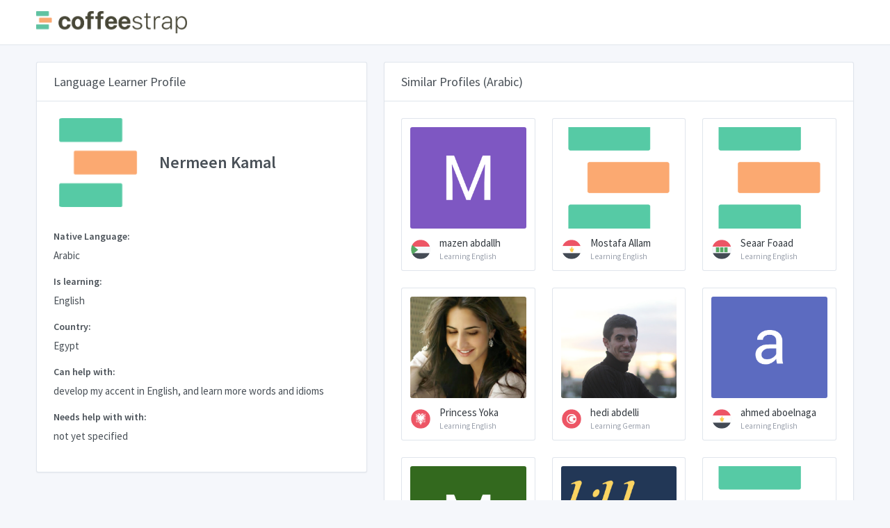

--- FILE ---
content_type: text/html; charset=utf-8
request_url: https://browse.coffeestrap.com/profiles/7552e69b-f185-443b-8d23-d9043ca1aadd
body_size: 6176
content:
<!doctype html>
<html lang="en" dir="ltr">

<head>
  <meta charset="UTF-8">
  <meta name="viewport" content="width=device-width, user-scalable=no, initial-scale=1.0, maximum-scale=1.0, minimum-scale=1.0">
  <meta http-equiv="X-UA-Compatible" content="IE=edge,chrome=1">
  <meta http-equiv="Content-Language" content="en" />
  <meta name="msapplication-TileColor" content="#2d89ef">
  <meta name="theme-color" content="#4188c9">
  <meta name="apple-mobile-web-app-status-bar-style" content="black-translucent" />
  <meta name="apple-mobile-web-app-capable" content="yes">
  <meta name="mobile-web-app-capable" content="yes">
  <meta name="HandheldFriendly" content="True">
  <meta name="MobileOptimized" content="320">
  <meta content="Nermeen Kamal Profile - Arabic CoffeeStrap: A Better Language Exchange." name="description">
  <meta content="English develop my accent in English, and learn more words and idioms not yet specified" name="keywords">
  <meta property="og:title" content="CoffeeStrap: A Better Language Exchange.">
  <meta property="og:image" content="https://www.coffeestrap.com/assets/static/images/index/people.jpg">
  <meta property="og:description" content="Nermeen Kamal Profile - Arabic CoffeeStrap: A Better Language Exchange.">
  <link rel="apple-touch-icon" sizes="180x180" href="https://www.coffeestrap.com/apple-touch-icon.png">
  <link rel="icon" type="image/png" sizes="32x32" href="https://www.coffeestrap.com/favicon-32x32.png">
  <link rel="icon" type="image/png" sizes="16x16" href="https://www.coffeestrap.com/favicon-16x16.png">
  <link rel="manifest" href="https://www.coffeestrap.com/site.webmanifest">
  <meta name="msapplication-TileColor" content="#da532c">
  <script async src="https://pagead2.googlesyndication.com/pagead/js/adsbygoogle.js?client=ca-pub-3496813011928155" crossorigin="anonymous" type="e76af20612102831c79b5267-text/javascript"></script>
  <meta name="theme-color" content="#ffffff">
  <title>Nermeen Kamal Profile - Arabic</title>
  <link rel="stylesheet" href="https://fonts.googleapis.com/css?family=Source+Sans+Pro:300,300i,400,400i,500,500i,600,600i,700,700i&amp;subset=latin-ext">
  <script src="https://cdn.jsdelivr.net/npm/vue" type="e76af20612102831c79b5267-text/javascript"></script>
  <script src="../tabler/assets/js/require.min.js" type="e76af20612102831c79b5267-text/javascript"></script>
  <script type="e76af20612102831c79b5267-text/javascript">
    requirejs.config({
      baseUrl: '.',
      apiUrl: 'https://aroma.coffeestrap.com/',
      homeUrl: 'https://www.coffeestrap.com/',
      envName: 'production',
      pageName: 'profile',
      currentProfile: '7552e69b-f185-443b-8d23-d9043ca1aadd'
    });
  </script>
  <!-- Dashboard Core -->
  <link href="../tabler/assets/css/dashboard.css?bust=v7" rel="stylesheet" />
  <script src="../tabler/assets/js/dashboard.js?bust=v7" type="e76af20612102831c79b5267-text/javascript"></script>
  <!-- Profile -->
  <link href="../tabler/assets/css/profile.css?bust=v7" rel="stylesheet" />
</head>

<body class="">
  <div class="page">
    <div class="page-main">
      <div class="header py-4">
        <div class="container">
          <div class="d-flex">
            <a class="header-brand" href="https://www.coffeestrap.com/">
              <img src="../tabler/assets/images/cs_logo.png" class="header-brand-img d-none d-md-flex" alt="coffeestrap logo">
              <img src="../tabler/assets/images/cs_icon.png" class="header-brand-img d-md-none" alt="coffeestrap logo">
            </a>
            <div class="d-flex order-lg-2 ml-auto" id="vueHeaderMenuWidget">
              <div v-if="!user" class="nav-item d-none d-sm-flex">
                <a v-cloak :href="environment.homeUrl + 'login'" class="btn btn-sm btn-outline-primary">You are not logged in, click to Login</a>
              </div>
              <div v-if="user" :class="{ 'alert-success': user.messagesLeft > 1, 'alert-warning': user.messagesLeft === 1, 'alert-primary': user.messagesLeft < 1 }"
                v-cloak class="position-absolute position-relative-sm w-100 w-auto-sm header-badge alert alert-dismissible mb-0 alert-avatar"
                style="z-index: 999999;max-width:450px;">
                <button v-if="user.messagesLeft > 0" type="button" class="close" data-dismiss="alert"></button>
                <span class="avatar avatar-bordered" style="background-image: url(../tabler/assets/images/kim.jpg);margin-top:-1px;"></span>
                <div v-if="user.messagesLeft > 1">You have
                  <strong>
                    <span v-text="user.messagesLeft"></span> messages</strong> left for today.</div>
                <div v-if="user.messagesLeft === 1">You have just
                  <strong>
                    <span v-text="user.messagesLeft"></span> message</strong> left!</div>
                <div v-else-if="user.messagesLeft < 1">You have run out of messages for today. Come back tomorrow for
                  <strong>2 more messages</strong>, or
                  <a :href="environment.homeUrl + 'premium'">
                    <strong>get more messages</strong>
                  </a>!</div>
                <div v-if="user.messagesLeft < 1" class="alert alert-success mb-0 mt-2">
                  <p>
                    With
                    <strong>CoffeeStrap Premium</strong> you can send
                    <strong>10 messages a day</strong> and try a private lesson with
                    <strong>Kim or another CoffeeStrap Teacher!</strong>
                  </p>
                  <div class="btn-list">
                    <button class="btn btn-secondary" type="button" data-dismiss="alert">No, thanks</button>
                    <a class="btn btn-success" :href="environment.homeUrl + 'premium'">See how it works</a>
                  </div>
                </div>
              </div>
              <div class="dropdown">
                <a href="#" class="nav-link pr-0 leading-none" data-toggle="dropdown" style="z-index:999999999999">
                  <span v-cloak v-if="user.picture" class="avatar avatar-bordered" v-bind:style="{ backgroundImage: 'url(' + user.picture + ')' }"></span>
                  <span v-cloak v-else class="avatar" style="background-image: url(../tabler/assets/images/cs_icon.png);border-radius:0!important;background-color:transparent!important;"></span>
                </a>
                <div class="dropdown-menu dropdown-menu-right dropdown-menu-arrow" style="z-index: 9999999;">
                  <a v-if="!user" class="dropdown-item" href="https://www.coffeestrap.com/plus">
                    <span class="float-right">
                      <span class="badge badge-success">New</span>
                    </span>
                    <i class="dropdown-icon fe fe-award"></i>Plus
                  </a>
                  <a v-if="user" class="dropdown-item" href="https://www.coffeestrap.com/plus">
                    <span class="float-right">
                      <span class="badge badge-success">New</span>
                    </span>
                    <i class="dropdown-icon fe fe-bar-chart-2"></i>Plus
                  </a>
                  <a v-if="user" class="dropdown-item" href="https://www.coffeestrap.com/dashboard">
                    <i class="dropdown-icon fe fe-bar-chart-2"></i>Dashboard
                  </a>
                  <a v-if="user" class="dropdown-item" href="https://www.coffeestrap.com/profile">
                    <i class="dropdown-icon fe fe-settings"></i>Settings
                  </a>
                  <div class="dropdown-divider"></div>
                  <a v-if="!user" class="dropdown-item" href="https://www.coffeestrap.com/login">
                    <i class="dropdown-icon fe fe-user-check"></i> Login
                  </a>
                  <a v-if="!user" class="dropdown-item" href="https://www.coffeestrap.com/register">
                    <i class="dropdown-icon fe fe-user-plus"></i> Register
                  </a>
                  <a v-if="user" class="dropdown-item" href="https://www.coffeestrap.com/suggestions">
                    <i class="dropdown-icon fe fe-book-open"></i>Suggestions
                  </a>
                  <a v-if="user" class="dropdown-item" href="#" onclick="if (!window.__cfRLUnblockHandlers) return false; window.rest.logOut()" data-cf-modified-e76af20612102831c79b5267-="">
                    <i class="dropdown-icon fe fe-log-out"></i> Logout
                  </a>
                </div>
              </div>
            </div>
          </div>
        </div>
      </div>
      <div class="my-3 my-md-5">
        <div class="container">
          <div class="row">
            <div class="col-lg-6 col-xl-5">
              <div class="card">
                <div class="card-header">
                  <h3 class="card-title">Language Learner Profile</h3>
                </div>
                <div class="card-body pa-1">
                  <div class="row mb-6">
                    <div class="col-auto">
                      <span class="avatar avatar-xxxl avatar-squared" style="background-color:transparent; background-image: url(https://graph.facebook.com/v2.12/2273489962908659/picture?width=9999), url(../tabler/assets/images/cs_icon.png)"></span>
                    </div>
                    <div class="col d-flex">
                      <div class="justify-content-center align-self-center">
                        <h3 class="mb-0">Nermeen Kamal</h3>
                      </div>
                    </div>
                  </div>
                  <div class="form-group">
                    <label class="form-label">Native Language:</label>
                    <p>Arabic</p>
                  </div>
                  <div class="form-group">
                    <label class="form-label">Is learning:</label>
                    <p>English</p>
                  </div>
                  <div class="form-group">
                    <label class="form-label">Country:</label>
                    <p>Egypt</p>
                  </div>
                  <div class="form-group">
                    <label class="form-label">Can help with:</label>
                    <p>develop my accent in English, and learn more words and idioms</p>
                  </div>
                  <div class="form-group">
                    <label class="form-label">Needs help with with:</label>
                    <span>not yet specified</span>
                  </div>
                  <div id="vueSendMessageWidget">
                    <div v-cloak v-if="messages.length && user" class="form-group">
                      <label class="form-label mb-2">Your message history with Nermeen Kamal:</label>
                      <div id="messagesWrapper" class="example d-flex flex-column-reverse messages-wrapper">
                        <div v-for="(message, index) in messagesSortedByInverseCreation" :key="index" class="alert w-75" :class="{ 'alert-success align-self-end': message.sourceId === user.id, 'alert-primary align-self-start': message.sourceId !== user.id }">
                          <div v-if="message.sourceId === user.id">
                            <span v-if="user.picture" class="avatar avatar-message" v-bind:style="{ backgroundImage: 'url(' + user.picture + ')' }"></span>
                            <span v-else class="avatar avatar-message" style="background-image: url(../tabler/assets/images/cs_icon.png);border-radius:0!important;background-color:transparent!important;"></span>
                          </div>
                          <div v-else>
                            <span class="avatar avatar-message" style="background-color:white; background-image: url(https://graph.facebook.com/v2.12/2273489962908659/picture?width=9999), url(../tabler/assets/images/cs_icon.png)"></span>
                          </div>
                          <span v-text="message.text"></span>
                          <div class="d-flex justify-content-end">
                            <span class="position-absolute" style="font-style:italic;right:0.5em;bottom:0;font-size:10px;" v-text="$options.filters.formatDate(message.creationDate)"></span>
                          </div>
                        </div>
                      </div>
                    </div>
                    <div class="form-group">
                      <div v-cloak v-if="user">
                        <div v-if="user.messagesLeft > 0">
                          <div v-if="user.id === environment.profile_id" v-cloak class="card text-white bg-success my-3">
                            <div class="card-body py-3">
                              <p class="card-text text-center">
                                <strong>This is your profile!</strong>
                              </p>
                            </div>
                          </div>
                          <form v-else-if="!sent" v-cloak v-on:submit.prevent="sendMessage">
                            <label v-if="messages.length === 0" class="form-label">Send a message to Nermeen Kamal:
                            </label>
                            <span v-cloak class="form-label-small mb-1 float-right" :class="{ 'text-red': !valid, 'text-green': valid  }" style="font-weight:700;">
                              <span v-cloak v-if="validatedMessage" v-text="validatedMessage.length"></span>
                              <span v-else>0</span>/500
                            </span>
                            <textarea maxlength="500" minlength="20" v-model="message" @keydown="onKeyDown" class="form-control" name="example-textarea-input"
                              :class="{'is-invalid state-invalid': error.length > 0, 'state-invalid': !valid, 'state-valid': valid, 'is-valid' : error.length === 0}"
                              rows="4" placeholder="Your message for Nermeen Kamal.." style="margin-top: 0px; margin-bottom: 0px; height: 140px;"></textarea>
                            <div v-cloak :class="{'invalid-feedback d-block': error.length > 0, 'd-none': error.length === 0}">
                              <strong>
                                <span v-text="error"></span>
                              </strong>
                            </div>
                            <button type="submit" v-text="validityMessage || 'SEND'" :disabled="!valid" :class="{ 'disabled btn-primary btn-small-text': !valid, 'btn-success': valid }"
                              class="btn btn-block mt-2 btn-send-message"></button>
                          </form>
                          <div v-else-if="sent" v-cloak id="messageIsSentAdvice" class="card text-white bg-success my-3">
                            <div class="card-body py-3">
                              <p class="card-text">
                                <strong>Your message to Nermeen Kamal was sent! You have
                                  <strong>
                                    <span v-text="user.messagesLeft"></span> message</strong> left for today.</strong>
                              </p>
                            </div>
                          </div>
                        </div>
                        <div v-else v-cloak class="card text-white bg-success my-3">
                          <div class="card-body py-3">
                            <p class="card-text">
                              <strong>Well done!</strong> come back tomorrow for
                              <strong>2 more messages</strong>, or
                              <a :href="environment.homeUrl + 'premium'" style="color:#fff;">
                                <strong>click here to try CoffeeStrap Premium</strong>
                              </a>
                            </p>
                          </div>
                        </div>
                      </div>
                      <div v-else v-cloak>
                        <label class="form-label">Login in to send a message to Nermeen Kamal:</label>
                        <button type="button" v-on:click="connectSocial('facebook')" class="btn btn-facebook w-100 h-100 d-flex my-3">
                          <i class="inline_svg_icon inline_svg_icon_fb mr-2 d-block flex-shrink-0 h-100"></i>
                          <span class="w-100 h-100 align-self-center text-left" style="text-indent:10%;font-size:1rem;">Login with Facebook</span>
                        </button>
                        <button type="button" v-on:click="connectSocial('google')" class="btn btn-google w-100 h-100 d-flex my-3">
                          <i class="inline_svg_icon inline_svg_icon_gg mr-2 d-block flex-shrink-0 h-100"></i>
                          <span class="w-100 h-100 align-self-center text-left" style="text-indent:10%;font-size:1rem;">Login with Google</span>
                        </button>
                      </div>
                    </div>
                  </div>
                </div>
              </div>
            </div>
            <div class="col-lg-6 col-xl-7">
              <form class="card">
                <div class="card-header">
                  <h3 class="card-title">Similar Profiles (Arabic)</h3>
                </div>
                <div class="card-body">
                  <div class="row row-cards">
                    
                    <div class="col-sm-6 col-xl-4" style="overflow:hidden;">
                      <a href="https://browse.coffeestrap.com/profiles/816dd61f-8e89-48cd-8cc4-aaee40c99028" class="suggested-profile card p-3 noDeco">
                        <div class="image-container mb-3">
                          <script src="/cdn-cgi/scripts/7d0fa10a/cloudflare-static/rocket-loader.min.js" data-cf-settings="e76af20612102831c79b5267-|49"></script><img src="https://lh4.googleusercontent.com/-OS92Xx5R6pQ/AAAAAAAAAAI/AAAAAAAAAAA/ACHi3rdUSrBeuSkBwzlf4emSaPgkkFUBOQ/mo/photo.jpg" alt="mazen abdallh picture" onerror="this.src='../tabler/assets/images/cs_icon.png'"
                            class="rounded">
                        </div>
                        <div class="d-flex align-items-center justify-content-start" style="overflow:hidden;">
                          <div class="avatar avatar-sd flex-shrink-0 flag flag-sd mr-1"></div>
                          <div>
                            <div style="white-space: nowrap;" class="suggestionName text-gray-dark">mazen abdallh</div>
                            <small>
                              <small style="white-space: nowrap;" class="d-block text-muted">Learning English</small>
                            </small>
                          </div>
                        </div>
                      </a>
                    </div>
                    
                    <div class="col-sm-6 col-xl-4" style="overflow:hidden;">
                      <a href="https://browse.coffeestrap.com/profiles/30e900e4-5d49-49e4-a145-83f16379d42e" class="suggested-profile card p-3 noDeco">
                        <div class="image-container mb-3">
                          <script src="/cdn-cgi/scripts/7d0fa10a/cloudflare-static/rocket-loader.min.js" data-cf-settings="e76af20612102831c79b5267-|49"></script><img src="https://graph.facebook.com/v2.12/2522048604699322/picture?width=9999" alt="Mostafa Allam picture" onerror="this.src='../tabler/assets/images/cs_icon.png'"
                            class="rounded">
                        </div>
                        <div class="d-flex align-items-center justify-content-start" style="overflow:hidden;">
                          <div class="avatar avatar-sd flex-shrink-0 flag flag-eg mr-1"></div>
                          <div>
                            <div style="white-space: nowrap;" class="suggestionName text-gray-dark">Mostafa Allam</div>
                            <small>
                              <small style="white-space: nowrap;" class="d-block text-muted">Learning English</small>
                            </small>
                          </div>
                        </div>
                      </a>
                    </div>
                    
                    <div class="col-sm-6 col-xl-4" style="overflow:hidden;">
                      <a href="https://browse.coffeestrap.com/profiles/6fb37218-577b-45da-aaff-201133e01476" class="suggested-profile card p-3 noDeco">
                        <div class="image-container mb-3">
                          <script src="/cdn-cgi/scripts/7d0fa10a/cloudflare-static/rocket-loader.min.js" data-cf-settings="e76af20612102831c79b5267-|49"></script><img src="https://graph.facebook.com/v2.12/2173136942714766/picture?width=9999" alt="Seaar Foaad picture" onerror="this.src='../tabler/assets/images/cs_icon.png'"
                            class="rounded">
                        </div>
                        <div class="d-flex align-items-center justify-content-start" style="overflow:hidden;">
                          <div class="avatar avatar-sd flex-shrink-0 flag flag-iq mr-1"></div>
                          <div>
                            <div style="white-space: nowrap;" class="suggestionName text-gray-dark">Seaar Foaad</div>
                            <small>
                              <small style="white-space: nowrap;" class="d-block text-muted">Learning English</small>
                            </small>
                          </div>
                        </div>
                      </a>
                    </div>
                    
                    <div class="col-sm-6 col-xl-4" style="overflow:hidden;">
                      <a href="https://browse.coffeestrap.com/profiles/39d24a0c-0d8f-4a1b-90ac-6861ddd972a5" class="suggested-profile card p-3 noDeco">
                        <div class="image-container mb-3">
                          <script src="/cdn-cgi/scripts/7d0fa10a/cloudflare-static/rocket-loader.min.js" data-cf-settings="e76af20612102831c79b5267-|49"></script><img src="https://lh4.googleusercontent.com/-Sr8BA-0IIqs/AAAAAAAAAAI/AAAAAAAAAU0/RTI4zIDKiyc/photo.jpg" alt="Princess Yoka picture" onerror="this.src='../tabler/assets/images/cs_icon.png'"
                            class="rounded">
                        </div>
                        <div class="d-flex align-items-center justify-content-start" style="overflow:hidden;">
                          <div class="avatar avatar-sd flex-shrink-0 flag flag-al mr-1"></div>
                          <div>
                            <div style="white-space: nowrap;" class="suggestionName text-gray-dark">Princess Yoka</div>
                            <small>
                              <small style="white-space: nowrap;" class="d-block text-muted">Learning English</small>
                            </small>
                          </div>
                        </div>
                      </a>
                    </div>
                    
                    <div class="col-sm-6 col-xl-4" style="overflow:hidden;">
                      <a href="https://browse.coffeestrap.com/profiles/5b50f4cd-4109-4aba-b410-524aeeb06006" class="suggested-profile card p-3 noDeco">
                        <div class="image-container mb-3">
                          <script src="/cdn-cgi/scripts/7d0fa10a/cloudflare-static/rocket-loader.min.js" data-cf-settings="e76af20612102831c79b5267-|49"></script><img src="https://lh4.googleusercontent.com/-BpUBNgXhWCc/AAAAAAAAAAI/AAAAAAAAAAA/AKxrwcbLSZKxvfd7V4P70wZEMKGAm54ZEw/mo/photo.jpg" alt="hedi abdelli picture" onerror="this.src='../tabler/assets/images/cs_icon.png'"
                            class="rounded">
                        </div>
                        <div class="d-flex align-items-center justify-content-start" style="overflow:hidden;">
                          <div class="avatar avatar-sd flex-shrink-0 flag flag-tn mr-1"></div>
                          <div>
                            <div style="white-space: nowrap;" class="suggestionName text-gray-dark">hedi abdelli</div>
                            <small>
                              <small style="white-space: nowrap;" class="d-block text-muted">Learning German</small>
                            </small>
                          </div>
                        </div>
                      </a>
                    </div>
                    
                    <div class="col-sm-6 col-xl-4" style="overflow:hidden;">
                      <a href="https://browse.coffeestrap.com/profiles/f3c4988e-f400-4067-a908-9f43a94eccfe" class="suggested-profile card p-3 noDeco">
                        <div class="image-container mb-3">
                          <script src="/cdn-cgi/scripts/7d0fa10a/cloudflare-static/rocket-loader.min.js" data-cf-settings="e76af20612102831c79b5267-|49"></script><img src="https://lh5.googleusercontent.com/-yYtZ-s54xDs/AAAAAAAAAAI/AAAAAAAAAAA/ACHi3rcp15af4qjJYqdTDJdSineAff7_DA/photo.jpg" alt="ahmed aboelnaga picture" onerror="this.src='../tabler/assets/images/cs_icon.png'"
                            class="rounded">
                        </div>
                        <div class="d-flex align-items-center justify-content-start" style="overflow:hidden;">
                          <div class="avatar avatar-sd flex-shrink-0 flag flag-eg mr-1"></div>
                          <div>
                            <div style="white-space: nowrap;" class="suggestionName text-gray-dark">ahmed aboelnaga</div>
                            <small>
                              <small style="white-space: nowrap;" class="d-block text-muted">Learning English</small>
                            </small>
                          </div>
                        </div>
                      </a>
                    </div>
                    
                    <div class="col-sm-6 col-xl-4" style="overflow:hidden;">
                      <a href="https://browse.coffeestrap.com/profiles/4dfd2327-fae8-45f8-8b1a-9390c0cc675f" class="suggested-profile card p-3 noDeco">
                        <div class="image-container mb-3">
                          <script src="/cdn-cgi/scripts/7d0fa10a/cloudflare-static/rocket-loader.min.js" data-cf-settings="e76af20612102831c79b5267-|49"></script><img src="https://lh5.googleusercontent.com/-6Q20AGOqLq0/AAAAAAAAAAI/AAAAAAAAAAA/ACevoQPkfW-jVQJbfyZzZG9MYBjw6_OCgA/mo/photo.jpg" alt="Mohammed Morowa picture" onerror="this.src='../tabler/assets/images/cs_icon.png'"
                            class="rounded">
                        </div>
                        <div class="d-flex align-items-center justify-content-start" style="overflow:hidden;">
                          <div class="avatar avatar-sd flex-shrink-0 flag flag-sd mr-1"></div>
                          <div>
                            <div style="white-space: nowrap;" class="suggestionName text-gray-dark">Mohammed Morowa</div>
                            <small>
                              <small style="white-space: nowrap;" class="d-block text-muted">Learning English</small>
                            </small>
                          </div>
                        </div>
                      </a>
                    </div>
                    
                    <div class="col-sm-6 col-xl-4" style="overflow:hidden;">
                      <a href="https://browse.coffeestrap.com/profiles/cfa0de72-0b1f-44d5-b297-ed68f1921385" class="suggested-profile card p-3 noDeco">
                        <div class="image-container mb-3">
                          <script src="/cdn-cgi/scripts/7d0fa10a/cloudflare-static/rocket-loader.min.js" data-cf-settings="e76af20612102831c79b5267-|49"></script><img src="https://lh3.googleusercontent.com/-aFB5iL8oot4/AAAAAAAAAAI/AAAAAAAAAAA/AAKWJJOagNzDNm449Fl44c_HEmo3M-iA7A/photo.jpg" alt="Ahmed Bikko picture" onerror="this.src='../tabler/assets/images/cs_icon.png'"
                            class="rounded">
                        </div>
                        <div class="d-flex align-items-center justify-content-start" style="overflow:hidden;">
                          <div class="avatar avatar-sd flex-shrink-0 flag flag-eg mr-1"></div>
                          <div>
                            <div style="white-space: nowrap;" class="suggestionName text-gray-dark">Ahmed Bikko</div>
                            <small>
                              <small style="white-space: nowrap;" class="d-block text-muted">Learning English</small>
                            </small>
                          </div>
                        </div>
                      </a>
                    </div>
                    
                    <div class="col-sm-6 col-xl-4" style="overflow:hidden;">
                      <a href="https://browse.coffeestrap.com/profiles/a79929c6-7f16-4d0d-8880-b39ac653b24d" class="suggested-profile card p-3 noDeco">
                        <div class="image-container mb-3">
                          <script src="/cdn-cgi/scripts/7d0fa10a/cloudflare-static/rocket-loader.min.js" data-cf-settings="e76af20612102831c79b5267-|49"></script><img src="https://graph.facebook.com/v2.12/482590628864670/picture?width=9999" alt="Sacan Masr picture" onerror="this.src='../tabler/assets/images/cs_icon.png'"
                            class="rounded">
                        </div>
                        <div class="d-flex align-items-center justify-content-start" style="overflow:hidden;">
                          <div class="avatar avatar-sd flex-shrink-0 flag flag-eg mr-1"></div>
                          <div>
                            <div style="white-space: nowrap;" class="suggestionName text-gray-dark">Sacan Masr</div>
                            <small>
                              <small style="white-space: nowrap;" class="d-block text-muted">Learning English</small>
                            </small>
                          </div>
                        </div>
                      </a>
                    </div>
                    
                    <div class="col-sm-6 col-xl-4" style="overflow:hidden;">
                      <a href="https://browse.coffeestrap.com/profiles/9c529163-d12d-43ca-bbca-5b6176aabd68" class="suggested-profile card p-3 noDeco">
                        <div class="image-container mb-3">
                          <script src="/cdn-cgi/scripts/7d0fa10a/cloudflare-static/rocket-loader.min.js" data-cf-settings="e76af20612102831c79b5267-|49"></script><img src="https://lh3.googleusercontent.com/a-/AOh14GjKJ4pMw1X5Aome2Zjr6iVXZMFmV8alh7Yx7O3b" alt="HIC HAM picture" onerror="this.src='../tabler/assets/images/cs_icon.png'"
                            class="rounded">
                        </div>
                        <div class="d-flex align-items-center justify-content-start" style="overflow:hidden;">
                          <div class="avatar avatar-sd flex-shrink-0 flag flag-ma mr-1"></div>
                          <div>
                            <div style="white-space: nowrap;" class="suggestionName text-gray-dark">HIC HAM</div>
                            <small>
                              <small style="white-space: nowrap;" class="d-block text-muted">Learning English</small>
                            </small>
                          </div>
                        </div>
                      </a>
                    </div>
                    
                    <div class="col-sm-6 col-xl-4" style="overflow:hidden;">
                      <a href="https://browse.coffeestrap.com/profiles/3376b0c4-8653-4e9d-84be-eeee8d9cb489" class="suggested-profile card p-3 noDeco">
                        <div class="image-container mb-3">
                          <script src="/cdn-cgi/scripts/7d0fa10a/cloudflare-static/rocket-loader.min.js" data-cf-settings="e76af20612102831c79b5267-|49"></script><img src="https://lh3.googleusercontent.com/-Zi3mjAzaB9I/AAAAAAAAAAI/AAAAAAAAAAA/ACHi3re9rXWFv9FgJ9QnmKs_LV1oWfayHg/photo.jpg" alt="Koka Eldarhobi picture" onerror="this.src='../tabler/assets/images/cs_icon.png'"
                            class="rounded">
                        </div>
                        <div class="d-flex align-items-center justify-content-start" style="overflow:hidden;">
                          <div class="avatar avatar-sd flex-shrink-0 flag flag-gb mr-1"></div>
                          <div>
                            <div style="white-space: nowrap;" class="suggestionName text-gray-dark">Koka Eldarhobi</div>
                            <small>
                              <small style="white-space: nowrap;" class="d-block text-muted">Learning English</small>
                            </small>
                          </div>
                        </div>
                      </a>
                    </div>
                    
                    <div class="col-sm-6 col-xl-4" style="overflow:hidden;">
                      <a href="https://browse.coffeestrap.com/profiles/14a25e6a-74a7-487b-b2ca-161619f38794" class="suggested-profile card p-3 noDeco">
                        <div class="image-container mb-3">
                          <script src="/cdn-cgi/scripts/7d0fa10a/cloudflare-static/rocket-loader.min.js" data-cf-settings="e76af20612102831c79b5267-|49"></script><img src="https://lh5.googleusercontent.com/-mHEjc1b1XI0/AAAAAAAAAAI/AAAAAAAAAAA/AAnnY7qVEgY3xEatHVlghtVFaTFJXUJniA/mo/photo.jpg" alt="Roya Gadgoud picture" onerror="this.src='../tabler/assets/images/cs_icon.png'"
                            class="rounded">
                        </div>
                        <div class="d-flex align-items-center justify-content-start" style="overflow:hidden;">
                          <div class="avatar avatar-sd flex-shrink-0 flag flag-ly mr-1"></div>
                          <div>
                            <div style="white-space: nowrap;" class="suggestionName text-gray-dark">Roya Gadgoud</div>
                            <small>
                              <small style="white-space: nowrap;" class="d-block text-muted">Learning English</small>
                            </small>
                          </div>
                        </div>
                      </a>
                    </div>
                    
                  </div>
                </div>
                <div class="card-footer text-right">
                  
                  <a class="btn btn-success w-100" href="https://lessons.coffeestrap.com/learn/Arabic" role="button">Learn Arabic together: Browse Arabic Students</a>
                  
                </div>
              </form>
            </div>
          </div>
        </div>
      </div>
    </div>
    <footer class="footer">
      <div class="container">
        <div class="row align-items-center flex-row-reverse">
          <div class="col-auto ml-lg-auto">
            <div class="row align-items-center">
              <div class="col-auto">
                <ul class="list-inline list-inline-dots mb-0">
                  <li class="list-inline-item">
                    <a href="https://www.facebook.com/coffeestrap">Facebook</a>
                  </li>
                  <li class="list-inline-item">
                    <a href="https://www.twitter.com/coffeestrap">Twitter</a>
                  </li>
                </ul>
              </div>
              <div class="col-auto">
                <a href="https://www.coffeestrap.com/" class="btn btn-outline-success btn-sm">Create a CoffeeStrap Profile</a>
              </div>
            </div>
          </div>
        </div>
      </div>
    </footer>
  </div>
  
  <!-- Google Tag Manager -->
  <script type="e76af20612102831c79b5267-text/javascript">
    (function (w, d, s, l, i) {
      w[l] = w[l] || [];
      w[l].push({
        'gtm.start': new Date().getTime(),
        event: 'gtm.js'
      });
      var f = d.getElementsByTagName(s)[0],
        j = d.createElement(s),
        dl = l != 'dataLayer' ? '&l=' + l : '';
      j.async = true;
      j.src =
        'https://www.googletagmanager.com/gtm.js?id=' + i + dl;
      f.parentNode.insertBefore(j, f);
    })(window, document, 'script', 'dataLayer', 'GTM-TJ874LC');
  </script>
  <!-- End Google Tag Manager -->
  <!-- Global site tag (gtag.js) - Google Analytics -->
  <script async src="https://www.googletagmanager.com/gtag/js?id=UA-37343494-6" type="e76af20612102831c79b5267-text/javascript"></script>
  <script type="e76af20612102831c79b5267-text/javascript">
    window.dataLayer = window.dataLayer || [];

    function gtag() {
      dataLayer.push(arguments);
    }
    gtag('js', new Date());
    gtag('config', 'UA-37343494-6');
  </script>
  
<script src="/cdn-cgi/scripts/7d0fa10a/cloudflare-static/rocket-loader.min.js" data-cf-settings="e76af20612102831c79b5267-|49" defer></script><script defer src="https://static.cloudflareinsights.com/beacon.min.js/vcd15cbe7772f49c399c6a5babf22c1241717689176015" integrity="sha512-ZpsOmlRQV6y907TI0dKBHq9Md29nnaEIPlkf84rnaERnq6zvWvPUqr2ft8M1aS28oN72PdrCzSjY4U6VaAw1EQ==" data-cf-beacon='{"version":"2024.11.0","token":"75ce3311bca444e8a3337fd9589a5ed1","r":1,"server_timing":{"name":{"cfCacheStatus":true,"cfEdge":true,"cfExtPri":true,"cfL4":true,"cfOrigin":true,"cfSpeedBrain":true},"location_startswith":null}}' crossorigin="anonymous"></script>
</body>

</html>

--- FILE ---
content_type: text/html; charset=utf-8
request_url: https://www.google.com/recaptcha/api2/aframe
body_size: 265
content:
<!DOCTYPE HTML><html><head><meta http-equiv="content-type" content="text/html; charset=UTF-8"></head><body><script nonce="ioLHwbcyQ28fSRf9Oevp3g">/** Anti-fraud and anti-abuse applications only. See google.com/recaptcha */ try{var clients={'sodar':'https://pagead2.googlesyndication.com/pagead/sodar?'};window.addEventListener("message",function(a){try{if(a.source===window.parent){var b=JSON.parse(a.data);var c=clients[b['id']];if(c){var d=document.createElement('img');d.src=c+b['params']+'&rc='+(localStorage.getItem("rc::a")?sessionStorage.getItem("rc::b"):"");window.document.body.appendChild(d);sessionStorage.setItem("rc::e",parseInt(sessionStorage.getItem("rc::e")||0)+1);localStorage.setItem("rc::h",'1768845403835');}}}catch(b){}});window.parent.postMessage("_grecaptcha_ready", "*");}catch(b){}</script></body></html>